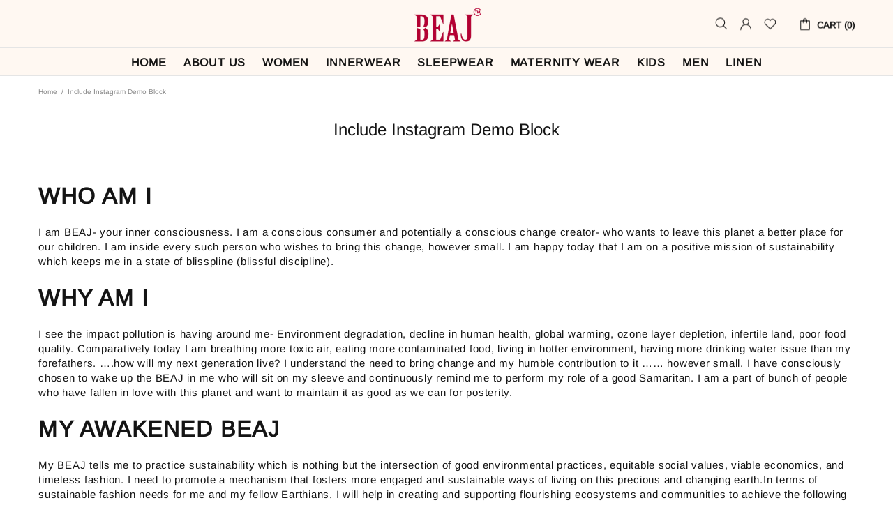

--- FILE ---
content_type: text/css
request_url: https://thebeaj.com/cdn/shop/t/10/assets/custom.css?v=121183135349204046581714732149
body_size: -525
content:
.product-options__section.d-flex.flex-wrap.px-2 {
    display: none !important;
}
span.money {
    display: block !important;
}

span.blog_post_content {
    font-family: 'Basic Commercial';
    font-size: 20px;
    line-height: 32px;
}

.blog_post_content {
    font-size: 20px!important;
    color: #000!important;
    line-height: 30px!important;
}
.beaj_blog, h2 {
    margin-bottom: 23px;
}